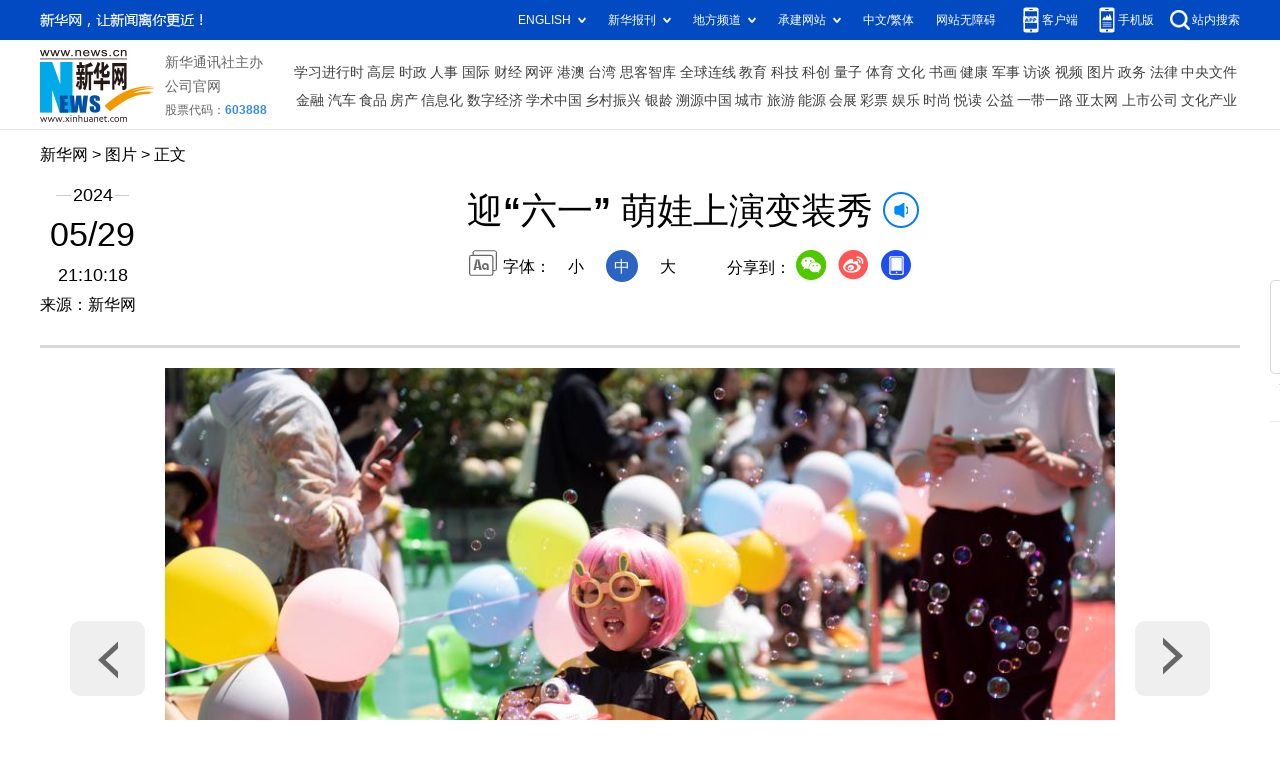

--- FILE ---
content_type: text/html; charset=utf-8
request_url: http://www.news.cn/photo/20240529/41196464115044eeb372ec3290666171/c.html
body_size: 2693
content:
<!DOCTYPE html><html><head><meta name="source" content="新华网"> <meta name="publishdate" content="2024-05-29"> <meta name="contentid" content="2024052941196464115044eeb372ec3290666171"> <meta name="subject" content=""> <meta name="catalogs" content="01002005057"> <meta name="author" content=""> <meta name="publishedtype" content="1"> <meta name="filetype" content="0"> <meta name="pagetype" content="1"> <meta name="templateId" content="90bdc4b8104a4381aa0cba0576f36ec9"> <meta http-equiv="Content-Type" content="text/html; charset=utf-8"> <meta name="apple-mobile-web-app-capable" content="yes"> <meta name="apple-mobile-web-app-status-bar-style" content="black"> <meta content="telephone=no" name="format-detection"> <meta http-equiv="X-UA-Compatible" content="IE=edge"> <meta content="width=device-width, initial-scale=1.0, minimum-scale=1.0, maximum-scale=1.0,user-scalable=no" name="viewport"> <div data="datasource:2024052941196464115044eeb372ec3290666171" datatype="content"><meta name="keywords" content="中国"></div> <div data="datasource:2024052941196464115044eeb372ec3290666171" datatype="content"><meta name="description" content="迎“六一” 萌娃上演变装秀-5月29日，为迎接“六一”国际儿童节，位于安徽省合肥市包河区的安徽省人民政府机关幼儿园望湖分园举行变装秀活动，邀请学生家长与小朋友们一起走上舞台，欢度亲子时光。"></div> <title data="datasource:2024052941196464115044eeb372ec3290666171" datatype="content">
            迎“六一” 萌娃上演变装秀-新华网
        </title> <link rel="stylesheet" href="//lib.xinhuanet.com/common/reset.css"> <link rel="stylesheet" href="//lib.xinhuanet.com/swiper/swiper3.4.2/swiper.min.css"> <link rel="stylesheet" href="//www.news.cn/detail/css/cb_detail_2021.css"> <link rel="stylesheet" href="//www.news.cn/2021detail/css/cb-detail-picture-202208.css"> <link rel="stylesheet" href="//www.news.cn/detail/css/cb_videoPlayer.css"> <script src="//lib.xinhuanet.com/jquery/jquery1.12.4/jquery.min.js"></script> <script src="https://res.wx.qq.com/open/js/jweixin-1.6.0.js"></script> <script src="//lib.xinhuanet.com/common/share.js"></script></head> <body><div class="fix-ewm domPC" data="datasource:2024052941196464115044eeb372ec3290666171" datatype="content"><img src="//www.news.cn/detail2020/images/ewm.png" width="94" alt=""> <div class="fxd"><span class="fxd-wx"></span> <a href="javascript:void(0)" class="fxd-wb"></a> <span class="fxd-xcx"></span> <span class="fxd-khd"></span> <div class="fxd-wx-ewm"><img src="zxcode_2024052941196464115044eeb372ec3290666171.jpg"></div> <div class="fxd-xcx-ewm"><img></div> <div class="fxd-khd-ewm"><img src="//www.news.cn/2021detail/images/qrcode-app.png"></div></div></div> <div class="domPC"><script src="//www.news.cn/2021homepro/scripts/smallTop.js"></script></div> <div class="domMobile"><script src="//www.news.cn/2021mobile/scripts/toppx.js"></script></div> <div class="header domPC" data="datasource:2024052941196464115044eeb372ec3290666171" datatype="content"><div class="header-top clearfix"><div class="header-nav left"><a href="//www.news.cn/" target="_blank">新华网</a> &gt; <a class="curColumn">时政</a> &gt; 正文</div></div> <div class="header-cont clearfix"><div class="header-time left"><span class="year"><em>2024</em></span> <span class="day"><em>05</em>/<em>29</em></span> <span class="time">21:10:18</span></div> <div class="source">来源：新华网
                </div> <div class="head-line clearfix"><h1><span class="title">迎“六一” 萌娃上演变装秀</span> <span class="btn-audio"></span></h1> <audio id="audioDom" src="" loop="loop" class="hide"></audio> <div class="pageShare"><div class="setFont">字体：
                            <span id="fontSmall">小</span> <span id="fontNormal" class="active">中</span> <span id="fontBig">大</span></div> <div class="share">
                            分享到：<a href="javascript:void(0)" class="wx"></a><a href="javascript:void(0)" class="wb"></a><a href="javascript:void(0)" class="xcx"></a><a href="javascript:void(0)" class="khd"></a> <div class="wx-ewm"><img src="zxcode_2024052941196464115044eeb372ec3290666171.jpg"></div> <div class="xcx-ewm"><img></div> <div class="khd-ewm"><img src="//www.news.cn/2021detail/images/qrcode-app.png"></div></div></div></div></div></div> <div class="mheader domMobile"><h1><span class="title">迎“六一” 萌娃上演变装秀</span></h1> <div class="info">
                2024-05-29 21:10:18
                <span>
                    来源：新华网
                </span></div></div> <div class="main clearfix"><div class="main-left"><div id="detail" data="datasource:2024052941196464115044eeb372ec3290666171" datatype="content"><span id="detailContent"><p><img style="margin: 0 auto; display: block; float: none;" src="2024052941196464115044eeb372ec3290666171_20240529052aae8379d541f0b8a62ac0cee0b523.jpg" align="center" data-material-id="202405292814423" data-name="20240529052aae8379d541f0b8a62ac0cee0b523.jpg"></p><p>&emsp;&emsp;5月29日，在安徽省人民政府机关幼儿园望湖分园，小朋友在变装秀活动中走红毯。</p><p>&emsp;&emsp;5月29日，为迎接“六一”国际儿童节，位于安徽省合肥市包河区的安徽省人民政府机关幼儿园望湖分园举行变装秀活动，邀请学生家长与小朋友们一起走上舞台，欢度亲子时光。</p><p>&emsp;&emsp;新华社记者 傅天 摄<b style="display: none;">pagebreak</b></p><p><img style="margin: 0 auto; display: block; float: none;" src="2024052941196464115044eeb372ec3290666171_20240529383fb919098a4283af10c903bca66415.jpg" align="center" data-material-id="202405292715686" data-name="20240529383fb919098a4283af10c903bca66415.jpg"></p><p>&emsp;&emsp;5月29日，在安徽省人民政府机关幼儿园望湖分园，小朋友和家长在活动中合影。</p><p>&emsp;&emsp;新华社记者 傅天 摄</p></span> <div id="articleEdit"><span class="tiyi1 domPC"><a href="javascript:void(0);" class="advise">【纠错】</a> <div id="advisebox01" class="tiyi01" style="display:none;"><div><iframe id="jc_link1" border="0" marginwidth="0" framespacing="0" marginheight="0" frameborder="0" noresize="noresize" scrolling="no" vspale="0" style="width:600px;height:350px;float:left;"></iframe></div> <div class="tiyi03"><div id="jc_close1" style="cursor:pointer;"></div></div></div></span> <span class="editor"> 【责任编辑:赵文涵】 </span></div></div> <div class="columBox relatedNews" data="datasource:2024052941196464115044eeb372ec3290666171" datatype="content"> <div class="col-cont"><ul></ul></div></div> <div class="nextpage clearfix" style="display:none"><div class="nextpage-tit">阅读下一篇：</div> <div class="nextpage-cont"><a href="###"></a></div></div></div></div> <div class="foot"><script src="//lib.xinhuanet.com/common/foot.js"></script></div> <div data="datasource:2024052941196464115044eeb372ec3290666171" datatype="content"><div id="fontsize" style="display:none;">
                
            </div> <div id="fontcolor" style="display:none;">
                
            </div> <div id="wxpic" style="display:none;"><img src="2024052941196464115044eeb372ec3290666171_20240529a3e09e63365a4ef681f3bbdc9ea329ce.jpg"></div> <div id="wxtitle" style="display:none;">
                迎“六一” 萌娃上演变装秀
            </div></div> <script>
        //微信分享图功能
        var wxfxPic = $.trim($("#wxpic").find("img").attr("src"));
        var wxfxTit = $.trim($("#wxtitle").html());
        var detaiWxPic = $("#wxsharepic").attr("src");
        if (wxfxPic == "") {
            wxfxPic = '//lib.news.cn/common/sharelogo.jpg';
        } else {
            wxfxPic = window.location.href.replace("c.html", wxfxPic)
        }
        wxConfig({
            title: wxfxTit,
            desc: '新华网，让新闻离你更近！',
            link: window.location.href,
            imgUrl: wxfxPic
        });
    </script> <script src="//www.news.cn/global/detail/xhCommonFun.js"></script> <script src="//www.news.cn/2021homepro/scripts/fixedNav.js"></script> <script src="//www.news.cn/2021detail/js/xh-column.js"></script> <script src="//www.news.cn/2021detail/js/cb-video.js"></script> <script src="//www.news.cn/detail/js/pager.js"></script> <script src="//www.news.cn/detail/js/cb_detail_picture_202208.js"></script><script src="//imgs.news.cn/webdig/xinhua_webdig.js" language="javascript" type="text/javascript" async></script></body></html>


--- FILE ---
content_type: text/css
request_url: http://www.news.cn/2021detail/css/cb-detail-picture-202208.css
body_size: 566
content:
.nav .nav-cont,
.header,
.main {
    width: 1200px;
    margin: 0 auto;
}


.main .main-left {
    width: 1000px;
    margin: 0 auto;
}


.picarea li {
    float: left;
    width: 20%;
    height: 190px;
    box-sizing: border-box;
    padding: 0 5px;
    text-align: center;
}

.picarea li img {
    width: 180px;
    height: 120px;
    border-radius: 5px;
}

.picarea li .tit {
    padding: 5px 0;
}

.picarea li .tit a {
    font-size: 16px;
}

.dask {
    position: relative;
    width: 100%;
}

.dask .picleft {
    position: absolute;
    left: -70px;
    top: 40%;
    width: 75px;
    height: 75px;
    border-radius: 10px;
    background: #efefef url(//www.news.cn/2021detail/images/icon-arrow.png) 50% 20px no-repeat;

}

.dask .picright {
    position: absolute;
    right: -70px;
    top: 40%;
    width: 75px;
    height: 75px;
    border-radius: 10px;
    background: #efefef url(//www.news.cn/2021detail/images/icon-arrow.png) 50% -90px no-repeat;

}


@media screen and (max-width: 767px) {


    .main {
        width: 100%;
        font-size: 16px;
    }

    .main .main-left {
        width: 100%;
    }

    .main #detail img {
        max-width: 100%;
        height: auto;
    }

    .main #detail {
        font-size: 16px;
    }

    .main #detail img {
        max-width: 100%;
    }


    .picarea li {
        float: left;
        width: 50%;
        height: 200px;
        box-sizing: border-box;
        padding: 0 5px;
        text-align: center;
    }

    .picarea li:nth-child(n+11) {
        display: none;


    }

    .picarea li img {
        width: 100%;
        height: auto;
        border-radius: 5px;
    }

    .picarea li .tit {
        padding: 5px 0;
    }

    .picarea li .tit a {
        font-size: 16px;
    }

}

--- FILE ---
content_type: text/plain;charset=UTF-8
request_url: http://api.home.news.cn/wx/jsapi.do?callback=jQuery112403211857234329585_1769474728148&mpId=390&url=http%3A%2F%2Fwww.news.cn%2Fphoto%2F20240529%2F41196464115044eeb372ec3290666171%2Fc.html&_=1769474728149
body_size: 329
content:
jQuery112403211857234329585_1769474728148({"code":200,"description":"操作成功","content":{"signature":"ad6028f4b7c91d93f86b8ec4c32f45114dc2bb78","appId":"wxbb5196cf19a1a1af","nonceStr":"46ddc0fb49dc4e929bc7fd392f372000","url":"http://wwwnewscn/photo/20240529/41196464115044eeb372ec3290666171/chtml","timestamp":1769474730}});